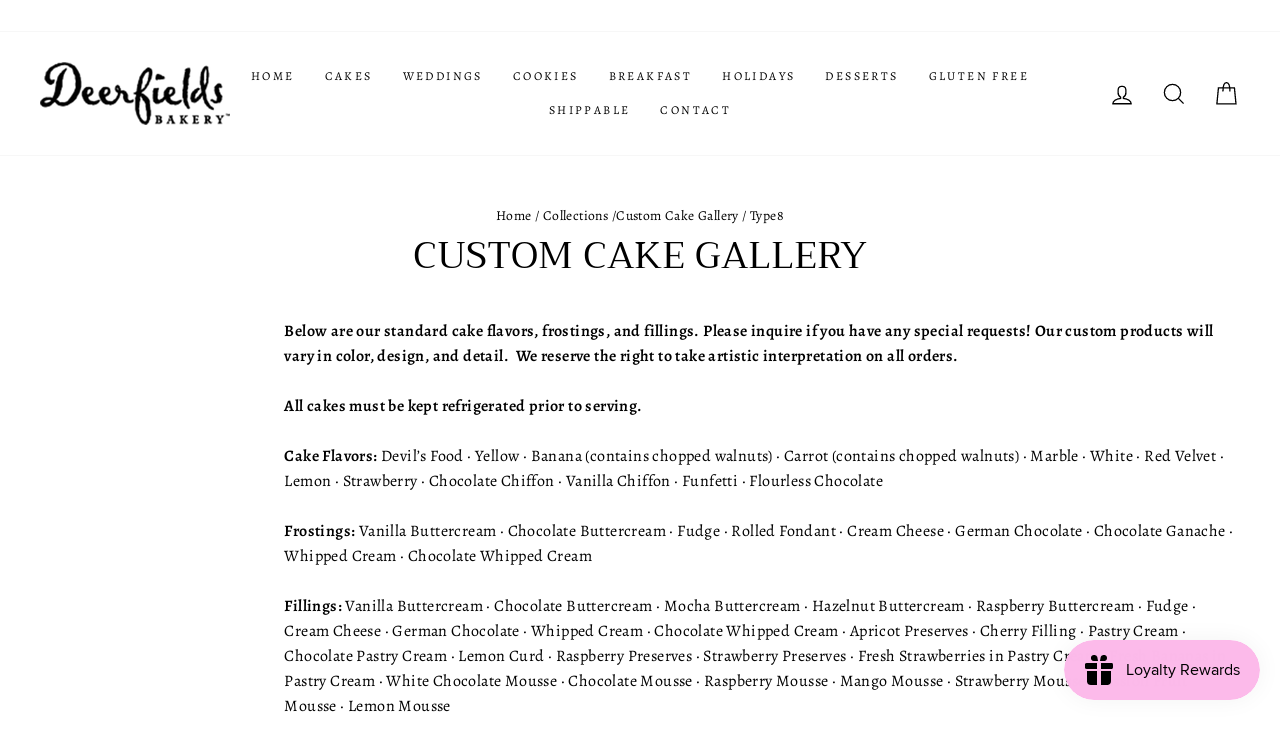

--- FILE ---
content_type: text/css
request_url: https://cdn.shopify.com/extensions/019bedf3-dbd2-7a1b-80f7-d2cbc9c6a0cf/smart-product-filters-646/assets/globo.search.css
body_size: 2192
content:
.gl-col-right,.ui-autocomplete-flex,.ui-icon,body.gl-search-open{overflow:hidden}#gl-fullscreen-recommended-products.owl-carousel .owl-nav button.owl-next,#gl-fullscreen-recommended-products.owl-carousel .owl-nav button.owl-prev,#gl-fullscreen-recommended-products.owl-carousel button.owl-dot,#spf-products-carousel.owl-carousel .owl-nav button.owl-next,#spf-products-carousel.owl-carousel .owl-nav button.owl-prev{background:hsla(0,0%,100%,.5);border-radius:2px;box-shadow:none;min-width:auto;padding:12px 3px!important}.ui-helper-reset,.ui-menu{list-style:none;padding:0}.ui-helper-hidden-accessible{border:0;clip:rect(0 0 0 0);height:1px;margin:-1px;overflow:hidden;padding:0;position:absolute;width:1px}.ui-helper-reset{border:0;font-size:100%;line-height:1.3;margin:0;outline:0;text-decoration:none}.ui-helper-clearfix:after,.ui-helper-clearfix:before{border-collapse:collapse;content:"";display:table}.ui-helper-clearfix:after{clear:both}.ui-helper-zfix{filter:Alpha(Opacity=0);height:100%;left:0;opacity:0;position:absolute;top:0;width:100%}.ui-front{z-index:100}.ui-state-disabled{cursor:default!important;pointer-events:none}.ui-icon{background-repeat:no-repeat;display:inline-block;margin-top:-.25em;position:relative;text-indent:-99999px;vertical-align:middle}.ui-widget-icon-block{display:block;left:50%;margin-left:-8px}.ui-widget-overlay{height:100%;left:0;position:fixed;top:0;width:100%}.ui-autocomplete{cursor:default;left:0;position:absolute;top:0}.ui-menu{display:block;margin:0;outline:0}.ui-menu .ui-menu-item{clear:both;cursor:pointer;list-style-image:url([data-uri]);margin:0}.gf-search-products,.ui-menu .ui-menu-item-wrapper,.ui-menu-icons{position:relative}.ui-menu .ui-menu-divider{border-width:1px 0 0;font-size:0;height:0;line-height:0;margin:5px 0}.ui-menu .ui-state-active,.ui-menu .ui-state-focus{margin:-1px}.ui-menu-icons .ui-menu-item-wrapper{padding-left:2em}.ui-menu .ui-icon{bottom:0;left:.2em;margin:auto 0;position:absolute;top:0}.ui-menu .ui-menu-icon{left:auto;right:0}.ui-tooltip{max-width:300px;padding:8px;position:absolute;z-index:9999}body .ui-tooltip{border-width:2px}.gf-search-no-result p.ui-menu-item-wrapper,.ui-menu.ui-widget .gf-search-products.ui-menu-item ul li a{padding:15px!important}.ui-menu.ui-widget-content.ui-autocomplete{background:#fff;border:0;box-shadow:0 0 0 1px rgba(39,44,48,.05),0 1px 5px 1px rgba(39,44,48,.16);color:#333;max-height:100vh;overflow:auto;z-index:9999999999;-ms-scroll-chaining:none;border-radius:0 0 3px 3px;overscroll-behavior:none}#gl-fullscreen-recommended-products li{max-width:280px}.ui-menu.ui-widget-content.ui-autocomplete>li>.gf-search-header{background:#f3f5f6!important;box-shadow:0 1px #e1e3e4,0 -1px #e1e3e4!important;color:#677279;display:block;font-weight:600}.ui-menu .ui-menu{clear:both;display:block!important;font-size:.9em;padding:0;position:static!important}.ui-menu .ui-state-active,.ui-menu .ui-state-focus{margin-top:0}.ui-menu .ui-menu-item-wrapper.count{float:right;padding:3px 0}.ui-menu .ui-menu-item-wrapper{color:#677279;display:flex;margin:0!important;padding:5px 15px!important}#gf-grid+#gf-products,.gl-list__content.hide{display:none!important}.ui-menu .gf-search-products .ui-menu-item-wrapper{padding:5px 15px!important;text-decoration:none}.ui-menu .ui-menu-item-wrapper.ui-state-active{background:rgba(0,128,96,.08);box-shadow:0 0 0 1px rgba(0,0,0,.03);position:relative;z-index:2}.ui-menu .gf-search-viewall a.ui-menu-item-wrapper{border-top:1px solid #e6e6e6;display:block;font-size:14px;font-weight:600;padding:5px 0!important;text-align:center;text-transform:uppercase}.gf-search-left{align-items:center;display:flex;flex:0 0 60px;justify-content:center;margin-right:15px;max-width:60px;min-width:60px;position:relative}.gf-search-item-product>a{display:flex;padding:3px 0!important;position:relative!important}.gf-search-item-product-vendor{font-size:.9em;opacity:.8}.gf-search-left img{display:block;height:auto;margin:0;width:100%}.ui-menu.ui-widget .gf-search-item-product-price{color:#008060;font-weight:700}.gf-search-item-product-title{color:#677279;font-size:14px}.gl-col-left,.gl-col-right{box-sizing:border-box;padding-left:15px;padding-right:15px}.gl-list__content ul{margin:0;padding:0}.custom-owl-nav{display:flex;justify-content:space-between;width:60px}.custom-owl-nav span{cursor:pointer;height:26px;width:26px}#gf-grid+#gf-products{visibility:hidden}.gl-card-thumbnail{width:100%}.gl-fullscreen-loading-content{align-items:center;display:flex;height:200px;justify-content:center;width:100%}.gl-card-title a{color:#1e2d7d;font-weight:600}.gl-row{display:-ms-flexbox;display:flex;-ms-flex-wrap:wrap;flex-wrap:wrap;margin-left:-15px;margin-right:-15px;min-width:100%}.gl-grid-layer .gl-col-left{background:#f9f9f9;flex:0 0 35%;margin-bottom:0;min-width:35%;padding-bottom:15px;padding-top:15px}.gl-grid-layer .gl-col-right{flex:1 1 65%;max-width:100%;min-width:65%;padding-bottom:15px;padding-top:15px}.gl-col-left{flex:0 0 25%;min-width:25%}.gl-col-right{flex:1 1 75%;max-width:100%;min-width:75%}.gl-grid-layer.ui-menu-item{height:100%;max-height:100%;min-width:250px;overflow:auto;width:100%}@media (min-width:992px){.ui-autocomplete-flex .gl-grid-layer{min-width:900px}}@media (min-width:768px) and (max-width:991px){.ui-autocomplete-flex .gl-grid-layer{min-width:650px}}@media (max-width:767px){.gl-col-left,.gl-col-right{flex:0 0 100%!important;min-width:100%!important}.ui-autocomplete-flex .gl-grid-layer{width:90vw}}.gl-grid-layer .gl-fullscreen-suggestions{padding:15px}.gl-grid-layer .gf-search-products .ui-menu-item-wrapper{background:0 0!important;padding:5px 0!important}.gl-grid-layer .ui-state-active{background:0 0!important}.gl-grid-layer .gl-fullscreen-initial-content{height:100%;overflow:auto;padding:0 15px}.ui-menu.ui-autocomplete-flex .gf-search-viewall a.ui-menu-item-wrapper{padding:10px 0!important}.ui-autocomplete-flex{display:flex;flex-direction:column}.gl-filter-search-fullscreen{bottom:0;color:#212529;font-size:16px;left:0;overflow:hidden!important;position:fixed;right:0;top:0;width:100%;z-index:2147483647}.gl-filter-search-fullscreen .gl-backdrop{background:#000!important;bottom:0;display:block;left:0;opacity:.75!important;position:absolute!important;right:0;top:0;transition:opacity .3s cubic-bezier(.25,.46,.45,.94);z-index:-1!important}.gl-filter-search-fullscreen .gl-fullscreen-layer{background-color:#f8f9fa}.gl-filter-search-fullscreen .gl-fullscreen-layer .gl-fullscreen-initial-content,.gl-filter-search-fullscreen .gl-fullscreen-layer .gl-fullscreen-suggestions div{padding:0 24px 24px}.gl-filter-search-fullscreen .gl-fullscreen-layer .gl-fullscreen-top-searches{background-color:#fff;padding:15px}.gl-filter-search-fullscreen .gl-fullscreen-layer .gl-list__title{font-size:18px;font-weight:700}.gl-filter-search-fullscreen .gl-fullscreen-layer .gl-fullscreen-top-searches ul li{list-style:none;margin-bottom:3px}.gl-filter-search-fullscreen .gl-fullscreen-layer .gl-fullscreen-suggestions a{margin-top:5px}.gl-fullscreen-layer{margin:0;max-height:100%;overflow:auto;padding:0;position:relative;transition:max-height .3s cubic-bezier(.25,.46,.45,.94),padding .3s cubic-bezier(.25,.46,.45,.94);width:100%}.ui-menu .gl-fullscreen-layer .gl-fullscreen-top-clicked .ui-menu-item-wrapper{padding:15px!important}.gl-fullscreen-layer .gl-card-flex{flex:1 1 auto}.gl-fullscreen-layer .gl-fullscreen-header{display:flex;padding:24px}.gl-fullscreen-layer .gl-d-searchbox{align-items:center;display:flex;flex:1 1 auto;flex-flow:row nowrap;justify-content:space-between;margin:0;padding:0 10px 0 0;position:relative}.gl-fullscreen-layer .gl-d-searchbox-icon{align-items:center;background-color:#fff;display:inline-flex;flex:0 0 auto;font-family:inherit;font-size:100%;height:64px;justify-content:center;line-height:48px;margin:0;overflow:visible;padding:0 12px;text-align:center;text-decoration:none;text-transform:none;white-space:nowrap;width:64px}.gl-fullscreen-layer .gl-d-searchbox-icon>svg{fill:#495057;height:32px;margin:0;width:32px}.gl-fullscreen-layer .gl-d-searchbox-input{-webkit-appearance:none;-moz-appearance:none;appearance:none;background:#fff;border:0;border-radius:0;box-shadow:none;flex:1 1 auto;font-size:24px;font-weight:400;height:64px;line-height:64px;margin:0;max-width:100%;outline:0;padding:0;text-overflow:ellipsis;width:100%}.gl-fullscreen-layer .gl-d-searchbox-input:focus{border:none}.gl-fullscreen-layer .gl-d-close-btn{-webkit-appearance:button;-webkit-appearance:none;-moz-appearance:none;appearance:none;background-color:transparent;border:1px solid transparent;box-shadow:none;color:#212529;cursor:pointer;flex:0 0 45px;height:45px;margin:auto 0;min-width:auto;outline:0;padding:10px;position:relative;transition:opacity 125ms ease-in;width:45px}.gl-fullscreen-layer .gl-fullscreen-results__meta{align-items:center;display:flex;justify-content:space-between}.gl-fullscreen-layer .gl-fullscreen-top-clicked{align-self:flex-start;background:0 0;flex:1 1 auto;overflow:hidden;padding-bottom:0;width:100%}.gl-grid-layer .gl-fullscreen-layer .gl-list__title{font-size:16px;font-weight:500}.gl-fullscreen-layer .gl-list__title{margin-bottom:12px}.gl-fullscreen-layer .gl-fullscreen-top-searches ul li a{border-radius:4px;color:#333;display:flex;font-size:14px;justify-content:space-between;padding:5px 8px!important;text-decoration:none}.gl-fullscreen-layer .gl-card-title a{text-decoration:none}.gl-fullscreen-layer .gl-fullscreen-top-searches ul li a:hover{background-color:rgba(222,226,230,.8)}.gl-fullscreen-layer .gl-card{background-color:#fff;border:0;color:#212529;display:flex;flex-direction:column;font-size:14px;outline:0;padding:15px;position:relative;text-align:left;width:100%}.ui-autocomplete-flex .gl-fullscreen-layer .gl-owl--carousel .gl-card{padding:0}.gl-fullscreen-layer .owl-stage{display:flex;flex:1 1 auto;flex-flow:row nowrap;justify-content:flex-start}.gl-fullscreen-layer .owl-carousel .owl-item{display:flex}.gl-fullscreen-layer .gl-card-pricing{font-weight:700;margin-top:6px}.gl-fullscreen-layer .gl-card-old-price{color:#969595;font-weight:500;margin-left:6px;text-decoration:line-through}.gl-fullscreen-layer .gl-card-content{display:flex;flex:1 1 auto;flex-flow:column nowrap;justify-content:flex-start;margin-top:12px;text-align:center}.gl-fullscreen-layer .gl-card-title{display:-webkit-box;flex:0 0 auto;-webkit-box-orient:vertical;-webkit-line-clamp:3;overflow:hidden;text-overflow:ellipsis}.gl-fullscreen-layer .owl-nav button{position:absolute;top:50%;transform:translateY(-50%)}.gl-fullscreen-layer .owl-nav button svg{display:block;height:30px;width:30px}.gl-fullscreen-layer .owl-nav button svg path{fill:#e6e7e9}.gl-fullscreen-layer .owl-nav button.owl-prev{left:0}.gl-fullscreen-layer .owl-nav button.owl-next{right:0}.gl-fullscreen-layer .owl-nav button:hover svg path{fill:#212529}.gl-fullscreen-layer .gl-fullscreen-suggestions a{background-color:#dee2e6;border:1px solid #dee2e6;border-radius:30px;display:inline-block;font-size:14px;height:32px;line-height:30px;margin-bottom:5px;margin-right:5px;overflow-x:visible;padding:0 16px;width:auto}.gl-fullscreen-layer .gl-list__group{margin-bottom:10px}.gl-fullscreen-layer .gl-list__group:last-child{margin-bottom:0}.gl-col-left,.gl-fullscreen-layer .gl-fullscreen-top-clicked .gl-list__content{margin-bottom:20px}.gl-fullscreen-layer .gl-fullscreen-results__meta{background-color:#fff;margin-bottom:20px;padding:15px}.gl-fullscreen-layer .gl-fullscreen-results__content{display:grid;margin:0;padding:0;position:relative;z-index:1;grid-gap:16px;gap:16px;grid-template-columns:repeat(auto-fill,minmax(220px,1fr))}.gl-fullscreen-layer .gl-fullscreen-results__meta a{color:#0053c3;font-size:14px;text-decoration:underline}.gl-fullscreen-layer .gl-fullscreen-results__meta .gl-list__title{margin:0}.gl-fullscreen-layer .gl-list__title a{align-items:center;cursor:pointer;display:flex;justify-content:space-between}.gl-fullscreen-layer .gl-list__title a span{color:#6c757d;font-size:13px;font-weight:400}.gl-fullscreen-layer .gl-fullscreen-top-searches ul li a .count{color:#6c757d}.gl-fullscreen-layer .gl-fullscreen-top-searches ul li .gl-item-search-selected{background-color:#008060!important;color:#fff!important;font-weight:700}.gl-fullscreen-layer .gl-fullscreen-top-searches ul li .gl-item-search-selected .count{color:#fff;font-weight:700}.gl-fullscreen-layer .gl-card-thumbnail a{display:block;margin-left:auto;margin-right:auto;padding-top:100%;position:relative;width:100%}.gl-fullscreen-layer .gl-card-thumbnail img{bottom:0;height:100%;left:0;margin:auto;-o-object-fit:contain;object-fit:contain;position:absolute;right:0;top:0;width:100%}.gl-fullscreen-layer .gl-backdrop.ui-state-active{box-shadow:none!important;padding:0!important}.gl-fullscreen-layer .gl-fullscreen-top-clicked .gl-list__content .gf-search-left{flex:0 0 100px;max-width:100px;min-width:100px}.ui-menu .gl-fullscreen-layer .ui-menu-item-wrapper.ui-state-active{box-shadow:none}.gl-grid-layer .gl-fullscreen-layer{display:flex;flex-direction:column;height:100%;overflow:hidden;padding:0!important}.gl-grid-layer .gl-fullscreen-layer .gl-fullscreen-top-searches ul li a{background:0 0!important;padding:5px 0!important}.gl-fullscreen-layer .gl-list__content .gf-search-products{background-color:#fff}@media (min-width:992px){.gl-fullscreen-layer .gl-fullscreen-top-clicked{margin-top:0;width:auto}}@media (max-width:991px){.gl-fullscreen-layer .gl-fullscreen-top-searches{flex:1 1 auto}}@media (max-width:767px){.gl-fullscreen-layer .gl-card,.gl-fullscreen-layer .gl-fullscreen-header{padding:15px}.gl-fullscreen-layer .gl-d-close-btn{flex:0 0 46px;height:46px;padding:10px;width:46px}.gl-fullscreen-layer .gl-fullscreen-top-clicked{padding:0}.gl-fullscreen-layer .gl-fullscreen-results__content{grid-template-columns:repeat(auto-fill,minmax(145px,1fr))}.gl-fullscreen-layer .gl-d-searchbox-icon{height:46px;padding:10px;width:46px}.gl-fullscreen-layer .gl-d-searchbox-input{font-size:16px;height:46px;line-height:46px}.gl-filter-search-fullscreen .gl-fullscreen-layer .gl-fullscreen-initial-content,.gl-filter-search-fullscreen .gl-fullscreen-layer .gl-fullscreen-suggestions div,.gl-fullscreen-layer .gl-fullscreen-initial-content{padding:0 15px 15px}}